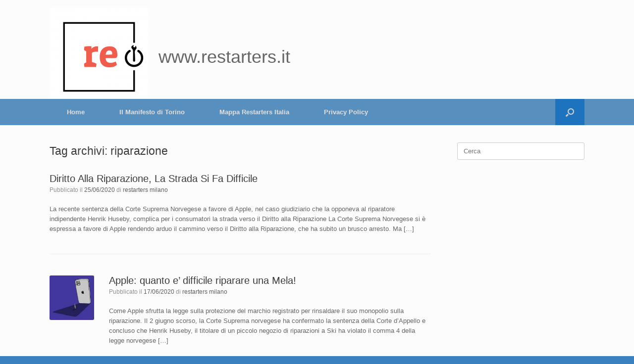

--- FILE ---
content_type: text/html; charset=UTF-8
request_url: https://www.restarters.it/tag/riparazione/
body_size: 9445
content:
<!DOCTYPE html>
<html lang="it-IT">
<head>
	<meta charset="UTF-8" />
	<meta http-equiv="X-UA-Compatible" content="IE=10" />
	<link rel="profile" href="http://gmpg.org/xfn/11" />
	<link rel="pingback" href="https://www.restarters.it/xmlrpc.php" />
	<link rel="dns-prefetch" href="//cdn.hu-manity.co" />
		<!-- Cookie Compliance -->
		<script type="text/javascript">var huOptions = {"appID":"wwwrestartersit-1720f66","currentLanguage":"it","blocking":true,"globalCookie":false,"isAdmin":false,"privacyConsent":true,"forms":[],"customProviders":[],"customPatterns":[]};</script>
		<script type="text/javascript" src="https://cdn.hu-manity.co/hu-banner.min.js"></script><title>riparazione &#8211; www.restarters.it</title>
<meta name='robots' content='max-image-preview:large' />
<link rel="alternate" type="application/rss+xml" title="www.restarters.it &raquo; Feed" href="https://www.restarters.it/feed/" />
<link rel="alternate" type="application/rss+xml" title="www.restarters.it &raquo; Feed dei commenti" href="https://www.restarters.it/comments/feed/" />
<link rel="alternate" type="application/rss+xml" title="www.restarters.it &raquo; riparazione Feed del tag" href="https://www.restarters.it/tag/riparazione/feed/" />
<script type="text/javascript">
window._wpemojiSettings = {"baseUrl":"https:\/\/s.w.org\/images\/core\/emoji\/14.0.0\/72x72\/","ext":".png","svgUrl":"https:\/\/s.w.org\/images\/core\/emoji\/14.0.0\/svg\/","svgExt":".svg","source":{"concatemoji":"https:\/\/www.restarters.it\/wp-includes\/js\/wp-emoji-release.min.js?ver=6.2.8"}};
/*! This file is auto-generated */
!function(e,a,t){var n,r,o,i=a.createElement("canvas"),p=i.getContext&&i.getContext("2d");function s(e,t){p.clearRect(0,0,i.width,i.height),p.fillText(e,0,0);e=i.toDataURL();return p.clearRect(0,0,i.width,i.height),p.fillText(t,0,0),e===i.toDataURL()}function c(e){var t=a.createElement("script");t.src=e,t.defer=t.type="text/javascript",a.getElementsByTagName("head")[0].appendChild(t)}for(o=Array("flag","emoji"),t.supports={everything:!0,everythingExceptFlag:!0},r=0;r<o.length;r++)t.supports[o[r]]=function(e){if(p&&p.fillText)switch(p.textBaseline="top",p.font="600 32px Arial",e){case"flag":return s("\ud83c\udff3\ufe0f\u200d\u26a7\ufe0f","\ud83c\udff3\ufe0f\u200b\u26a7\ufe0f")?!1:!s("\ud83c\uddfa\ud83c\uddf3","\ud83c\uddfa\u200b\ud83c\uddf3")&&!s("\ud83c\udff4\udb40\udc67\udb40\udc62\udb40\udc65\udb40\udc6e\udb40\udc67\udb40\udc7f","\ud83c\udff4\u200b\udb40\udc67\u200b\udb40\udc62\u200b\udb40\udc65\u200b\udb40\udc6e\u200b\udb40\udc67\u200b\udb40\udc7f");case"emoji":return!s("\ud83e\udef1\ud83c\udffb\u200d\ud83e\udef2\ud83c\udfff","\ud83e\udef1\ud83c\udffb\u200b\ud83e\udef2\ud83c\udfff")}return!1}(o[r]),t.supports.everything=t.supports.everything&&t.supports[o[r]],"flag"!==o[r]&&(t.supports.everythingExceptFlag=t.supports.everythingExceptFlag&&t.supports[o[r]]);t.supports.everythingExceptFlag=t.supports.everythingExceptFlag&&!t.supports.flag,t.DOMReady=!1,t.readyCallback=function(){t.DOMReady=!0},t.supports.everything||(n=function(){t.readyCallback()},a.addEventListener?(a.addEventListener("DOMContentLoaded",n,!1),e.addEventListener("load",n,!1)):(e.attachEvent("onload",n),a.attachEvent("onreadystatechange",function(){"complete"===a.readyState&&t.readyCallback()})),(e=t.source||{}).concatemoji?c(e.concatemoji):e.wpemoji&&e.twemoji&&(c(e.twemoji),c(e.wpemoji)))}(window,document,window._wpemojiSettings);
</script>
<style type="text/css">
img.wp-smiley,
img.emoji {
	display: inline !important;
	border: none !important;
	box-shadow: none !important;
	height: 1em !important;
	width: 1em !important;
	margin: 0 0.07em !important;
	vertical-align: -0.1em !important;
	background: none !important;
	padding: 0 !important;
}
</style>
	<link rel='stylesheet' id='wp-block-library-css' href='https://www.restarters.it/wp-includes/css/dist/block-library/style.min.css?ver=6.2.8' type='text/css' media='all' />
<link rel='stylesheet' id='classic-theme-styles-css' href='https://www.restarters.it/wp-includes/css/classic-themes.min.css?ver=6.2.8' type='text/css' media='all' />
<style id='global-styles-inline-css' type='text/css'>
body{--wp--preset--color--black: #000000;--wp--preset--color--cyan-bluish-gray: #abb8c3;--wp--preset--color--white: #ffffff;--wp--preset--color--pale-pink: #f78da7;--wp--preset--color--vivid-red: #cf2e2e;--wp--preset--color--luminous-vivid-orange: #ff6900;--wp--preset--color--luminous-vivid-amber: #fcb900;--wp--preset--color--light-green-cyan: #7bdcb5;--wp--preset--color--vivid-green-cyan: #00d084;--wp--preset--color--pale-cyan-blue: #8ed1fc;--wp--preset--color--vivid-cyan-blue: #0693e3;--wp--preset--color--vivid-purple: #9b51e0;--wp--preset--gradient--vivid-cyan-blue-to-vivid-purple: linear-gradient(135deg,rgba(6,147,227,1) 0%,rgb(155,81,224) 100%);--wp--preset--gradient--light-green-cyan-to-vivid-green-cyan: linear-gradient(135deg,rgb(122,220,180) 0%,rgb(0,208,130) 100%);--wp--preset--gradient--luminous-vivid-amber-to-luminous-vivid-orange: linear-gradient(135deg,rgba(252,185,0,1) 0%,rgba(255,105,0,1) 100%);--wp--preset--gradient--luminous-vivid-orange-to-vivid-red: linear-gradient(135deg,rgba(255,105,0,1) 0%,rgb(207,46,46) 100%);--wp--preset--gradient--very-light-gray-to-cyan-bluish-gray: linear-gradient(135deg,rgb(238,238,238) 0%,rgb(169,184,195) 100%);--wp--preset--gradient--cool-to-warm-spectrum: linear-gradient(135deg,rgb(74,234,220) 0%,rgb(151,120,209) 20%,rgb(207,42,186) 40%,rgb(238,44,130) 60%,rgb(251,105,98) 80%,rgb(254,248,76) 100%);--wp--preset--gradient--blush-light-purple: linear-gradient(135deg,rgb(255,206,236) 0%,rgb(152,150,240) 100%);--wp--preset--gradient--blush-bordeaux: linear-gradient(135deg,rgb(254,205,165) 0%,rgb(254,45,45) 50%,rgb(107,0,62) 100%);--wp--preset--gradient--luminous-dusk: linear-gradient(135deg,rgb(255,203,112) 0%,rgb(199,81,192) 50%,rgb(65,88,208) 100%);--wp--preset--gradient--pale-ocean: linear-gradient(135deg,rgb(255,245,203) 0%,rgb(182,227,212) 50%,rgb(51,167,181) 100%);--wp--preset--gradient--electric-grass: linear-gradient(135deg,rgb(202,248,128) 0%,rgb(113,206,126) 100%);--wp--preset--gradient--midnight: linear-gradient(135deg,rgb(2,3,129) 0%,rgb(40,116,252) 100%);--wp--preset--duotone--dark-grayscale: url('#wp-duotone-dark-grayscale');--wp--preset--duotone--grayscale: url('#wp-duotone-grayscale');--wp--preset--duotone--purple-yellow: url('#wp-duotone-purple-yellow');--wp--preset--duotone--blue-red: url('#wp-duotone-blue-red');--wp--preset--duotone--midnight: url('#wp-duotone-midnight');--wp--preset--duotone--magenta-yellow: url('#wp-duotone-magenta-yellow');--wp--preset--duotone--purple-green: url('#wp-duotone-purple-green');--wp--preset--duotone--blue-orange: url('#wp-duotone-blue-orange');--wp--preset--font-size--small: 13px;--wp--preset--font-size--medium: 20px;--wp--preset--font-size--large: 36px;--wp--preset--font-size--x-large: 42px;--wp--preset--spacing--20: 0.44rem;--wp--preset--spacing--30: 0.67rem;--wp--preset--spacing--40: 1rem;--wp--preset--spacing--50: 1.5rem;--wp--preset--spacing--60: 2.25rem;--wp--preset--spacing--70: 3.38rem;--wp--preset--spacing--80: 5.06rem;--wp--preset--shadow--natural: 6px 6px 9px rgba(0, 0, 0, 0.2);--wp--preset--shadow--deep: 12px 12px 50px rgba(0, 0, 0, 0.4);--wp--preset--shadow--sharp: 6px 6px 0px rgba(0, 0, 0, 0.2);--wp--preset--shadow--outlined: 6px 6px 0px -3px rgba(255, 255, 255, 1), 6px 6px rgba(0, 0, 0, 1);--wp--preset--shadow--crisp: 6px 6px 0px rgba(0, 0, 0, 1);}:where(.is-layout-flex){gap: 0.5em;}body .is-layout-flow > .alignleft{float: left;margin-inline-start: 0;margin-inline-end: 2em;}body .is-layout-flow > .alignright{float: right;margin-inline-start: 2em;margin-inline-end: 0;}body .is-layout-flow > .aligncenter{margin-left: auto !important;margin-right: auto !important;}body .is-layout-constrained > .alignleft{float: left;margin-inline-start: 0;margin-inline-end: 2em;}body .is-layout-constrained > .alignright{float: right;margin-inline-start: 2em;margin-inline-end: 0;}body .is-layout-constrained > .aligncenter{margin-left: auto !important;margin-right: auto !important;}body .is-layout-constrained > :where(:not(.alignleft):not(.alignright):not(.alignfull)){max-width: var(--wp--style--global--content-size);margin-left: auto !important;margin-right: auto !important;}body .is-layout-constrained > .alignwide{max-width: var(--wp--style--global--wide-size);}body .is-layout-flex{display: flex;}body .is-layout-flex{flex-wrap: wrap;align-items: center;}body .is-layout-flex > *{margin: 0;}:where(.wp-block-columns.is-layout-flex){gap: 2em;}.has-black-color{color: var(--wp--preset--color--black) !important;}.has-cyan-bluish-gray-color{color: var(--wp--preset--color--cyan-bluish-gray) !important;}.has-white-color{color: var(--wp--preset--color--white) !important;}.has-pale-pink-color{color: var(--wp--preset--color--pale-pink) !important;}.has-vivid-red-color{color: var(--wp--preset--color--vivid-red) !important;}.has-luminous-vivid-orange-color{color: var(--wp--preset--color--luminous-vivid-orange) !important;}.has-luminous-vivid-amber-color{color: var(--wp--preset--color--luminous-vivid-amber) !important;}.has-light-green-cyan-color{color: var(--wp--preset--color--light-green-cyan) !important;}.has-vivid-green-cyan-color{color: var(--wp--preset--color--vivid-green-cyan) !important;}.has-pale-cyan-blue-color{color: var(--wp--preset--color--pale-cyan-blue) !important;}.has-vivid-cyan-blue-color{color: var(--wp--preset--color--vivid-cyan-blue) !important;}.has-vivid-purple-color{color: var(--wp--preset--color--vivid-purple) !important;}.has-black-background-color{background-color: var(--wp--preset--color--black) !important;}.has-cyan-bluish-gray-background-color{background-color: var(--wp--preset--color--cyan-bluish-gray) !important;}.has-white-background-color{background-color: var(--wp--preset--color--white) !important;}.has-pale-pink-background-color{background-color: var(--wp--preset--color--pale-pink) !important;}.has-vivid-red-background-color{background-color: var(--wp--preset--color--vivid-red) !important;}.has-luminous-vivid-orange-background-color{background-color: var(--wp--preset--color--luminous-vivid-orange) !important;}.has-luminous-vivid-amber-background-color{background-color: var(--wp--preset--color--luminous-vivid-amber) !important;}.has-light-green-cyan-background-color{background-color: var(--wp--preset--color--light-green-cyan) !important;}.has-vivid-green-cyan-background-color{background-color: var(--wp--preset--color--vivid-green-cyan) !important;}.has-pale-cyan-blue-background-color{background-color: var(--wp--preset--color--pale-cyan-blue) !important;}.has-vivid-cyan-blue-background-color{background-color: var(--wp--preset--color--vivid-cyan-blue) !important;}.has-vivid-purple-background-color{background-color: var(--wp--preset--color--vivid-purple) !important;}.has-black-border-color{border-color: var(--wp--preset--color--black) !important;}.has-cyan-bluish-gray-border-color{border-color: var(--wp--preset--color--cyan-bluish-gray) !important;}.has-white-border-color{border-color: var(--wp--preset--color--white) !important;}.has-pale-pink-border-color{border-color: var(--wp--preset--color--pale-pink) !important;}.has-vivid-red-border-color{border-color: var(--wp--preset--color--vivid-red) !important;}.has-luminous-vivid-orange-border-color{border-color: var(--wp--preset--color--luminous-vivid-orange) !important;}.has-luminous-vivid-amber-border-color{border-color: var(--wp--preset--color--luminous-vivid-amber) !important;}.has-light-green-cyan-border-color{border-color: var(--wp--preset--color--light-green-cyan) !important;}.has-vivid-green-cyan-border-color{border-color: var(--wp--preset--color--vivid-green-cyan) !important;}.has-pale-cyan-blue-border-color{border-color: var(--wp--preset--color--pale-cyan-blue) !important;}.has-vivid-cyan-blue-border-color{border-color: var(--wp--preset--color--vivid-cyan-blue) !important;}.has-vivid-purple-border-color{border-color: var(--wp--preset--color--vivid-purple) !important;}.has-vivid-cyan-blue-to-vivid-purple-gradient-background{background: var(--wp--preset--gradient--vivid-cyan-blue-to-vivid-purple) !important;}.has-light-green-cyan-to-vivid-green-cyan-gradient-background{background: var(--wp--preset--gradient--light-green-cyan-to-vivid-green-cyan) !important;}.has-luminous-vivid-amber-to-luminous-vivid-orange-gradient-background{background: var(--wp--preset--gradient--luminous-vivid-amber-to-luminous-vivid-orange) !important;}.has-luminous-vivid-orange-to-vivid-red-gradient-background{background: var(--wp--preset--gradient--luminous-vivid-orange-to-vivid-red) !important;}.has-very-light-gray-to-cyan-bluish-gray-gradient-background{background: var(--wp--preset--gradient--very-light-gray-to-cyan-bluish-gray) !important;}.has-cool-to-warm-spectrum-gradient-background{background: var(--wp--preset--gradient--cool-to-warm-spectrum) !important;}.has-blush-light-purple-gradient-background{background: var(--wp--preset--gradient--blush-light-purple) !important;}.has-blush-bordeaux-gradient-background{background: var(--wp--preset--gradient--blush-bordeaux) !important;}.has-luminous-dusk-gradient-background{background: var(--wp--preset--gradient--luminous-dusk) !important;}.has-pale-ocean-gradient-background{background: var(--wp--preset--gradient--pale-ocean) !important;}.has-electric-grass-gradient-background{background: var(--wp--preset--gradient--electric-grass) !important;}.has-midnight-gradient-background{background: var(--wp--preset--gradient--midnight) !important;}.has-small-font-size{font-size: var(--wp--preset--font-size--small) !important;}.has-medium-font-size{font-size: var(--wp--preset--font-size--medium) !important;}.has-large-font-size{font-size: var(--wp--preset--font-size--large) !important;}.has-x-large-font-size{font-size: var(--wp--preset--font-size--x-large) !important;}
.wp-block-navigation a:where(:not(.wp-element-button)){color: inherit;}
:where(.wp-block-columns.is-layout-flex){gap: 2em;}
.wp-block-pullquote{font-size: 1.5em;line-height: 1.6;}
</style>
<link rel='stylesheet' id='contact-form-7-css' href='https://www.restarters.it/wp-content/plugins/contact-form-7/includes/css/styles.css?ver=5.8.7' type='text/css' media='all' />
<link rel='stylesheet' id='wpos-slick-style-css' href='https://www.restarters.it/wp-content/plugins/wp-logo-showcase-responsive-slider-slider/assets/css/slick.css?ver=3.8.7' type='text/css' media='all' />
<link rel='stylesheet' id='wpls-public-style-css' href='https://www.restarters.it/wp-content/plugins/wp-logo-showcase-responsive-slider-slider/assets/css/wpls-public.css?ver=3.8.7' type='text/css' media='all' />
<link rel='stylesheet' id='wp-mapit-leaflet-css-css' href='https://www.restarters.it/wp-content/plugins/wp-mapit/wp_mapit/css/leaflet.css?ver=1762179747' type='text/css' media='all' />
<link rel='stylesheet' id='wp-mapit-leaflet-responsive-popup-css-css' href='https://www.restarters.it/wp-content/plugins/wp-mapit/wp_mapit/css/leaflet.responsive.popup.css?ver=1762179747' type='text/css' media='all' />
<link rel='stylesheet' id='wp-mapit-leaflet-gesture-handling-css-css' href='https://www.restarters.it/wp-content/plugins/wp-mapit/wp_mapit/css/leaflet-gesture-handling.css?ver=1762179747' type='text/css' media='all' />
<link rel='stylesheet' id='wp-mapit-leaflet-fullscreen-css-css' href='https://www.restarters.it/wp-content/plugins/wp-mapit/wp_mapit/css/leaflet.fullscreen.css?ver=1762179747' type='text/css' media='all' />
<link rel='stylesheet' id='wp-mapit-css-css' href='https://www.restarters.it/wp-content/plugins/wp-mapit/wp_mapit/css/wp_mapit.css?ver=1762179747' type='text/css' media='all' />
<link rel='stylesheet' id='vantage-style-css' href='https://www.restarters.it/wp-content/themes/vantage/style.css?ver=1.20.11' type='text/css' media='all' />
<link rel='stylesheet' id='font-awesome-css' href='https://www.restarters.it/wp-content/plugins/elementor/assets/lib/font-awesome/css/font-awesome.min.css?ver=4.7.0' type='text/css' media='all' />
<link rel='stylesheet' id='siteorigin-mobilenav-css' href='https://www.restarters.it/wp-content/themes/vantage/inc/mobilenav/css/mobilenav.css?ver=1.20.11' type='text/css' media='all' />
<!--n2css--><!--n2js--><script type='text/javascript' src='https://www.restarters.it/wp-includes/js/tinymce/tinymce.min.js?ver=49110-20201110' id='wp-tinymce-root-js'></script>
<script type='text/javascript' src='https://www.restarters.it/wp-includes/js/tinymce/plugins/compat3x/plugin.min.js?ver=49110-20201110' id='wp-tinymce-js'></script>
<script type='text/javascript' src='https://www.restarters.it/wp-includes/js/jquery/jquery.min.js?ver=3.6.4' id='jquery-core-js'></script>
<script type='text/javascript' src='https://www.restarters.it/wp-includes/js/jquery/jquery-migrate.min.js?ver=3.4.0' id='jquery-migrate-js'></script>
<script type='text/javascript' src='https://www.restarters.it/wp-content/themes/vantage/js/jquery.flexslider.min.js?ver=2.1' id='jquery-flexslider-js'></script>
<script type='text/javascript' src='https://www.restarters.it/wp-content/themes/vantage/js/jquery.touchSwipe.min.js?ver=1.6.6' id='jquery-touchswipe-js'></script>
<script type='text/javascript' id='vantage-main-js-extra'>
/* <![CDATA[ */
var vantage = {"fitvids":"1"};
/* ]]> */
</script>
<script type='text/javascript' src='https://www.restarters.it/wp-content/themes/vantage/js/jquery.theme-main.min.js?ver=1.20.11' id='vantage-main-js'></script>
<script type='text/javascript' src='https://www.restarters.it/wp-content/themes/vantage/js/jquery.fitvids.min.js?ver=1.0' id='jquery-fitvids-js'></script>
<!--[if lt IE 9]>
<script type='text/javascript' src='https://www.restarters.it/wp-content/themes/vantage/js/html5.min.js?ver=3.7.3' id='vantage-html5-js'></script>
<![endif]-->
<!--[if (gte IE 6)&(lte IE 8)]>
<script type='text/javascript' src='https://www.restarters.it/wp-content/themes/vantage/js/selectivizr.min.js?ver=1.0.3b' id='vantage-selectivizr-js'></script>
<![endif]-->
<script type='text/javascript' id='siteorigin-mobilenav-js-extra'>
/* <![CDATA[ */
var mobileNav = {"search":{"url":"https:\/\/www.restarters.it","placeholder":"Cerca"},"text":{"navigate":"Menu","back":"Indietro","close":"Chiudi"},"nextIconUrl":"https:\/\/www.restarters.it\/wp-content\/themes\/vantage\/inc\/mobilenav\/images\/next.png","mobileMenuClose":"<img width=\"501\" height=\"98\" src=\"https:\/\/www.restarters.it\/wp-content\/uploads\/2020\/10\/Selezione_808.png\" class=\"attachment-full size-full\" alt=\"\" decoding=\"async\" srcset=\"https:\/\/www.restarters.it\/wp-content\/uploads\/2020\/10\/Selezione_808.png 501w, https:\/\/www.restarters.it\/wp-content\/uploads\/2020\/10\/Selezione_808-300x59.png 300w\" sizes=\"(max-width: 501px) 100vw, 501px\" \/>"};
/* ]]> */
</script>
<script type='text/javascript' src='https://www.restarters.it/wp-content/themes/vantage/inc/mobilenav/js/mobilenav.min.js?ver=1.20.11' id='siteorigin-mobilenav-js'></script>
<link rel="https://api.w.org/" href="https://www.restarters.it/wp-json/" /><link rel="alternate" type="application/json" href="https://www.restarters.it/wp-json/wp/v2/tags/12" /><link rel="EditURI" type="application/rsd+xml" title="RSD" href="https://www.restarters.it/xmlrpc.php?rsd" />
<link rel="wlwmanifest" type="application/wlwmanifest+xml" href="https://www.restarters.it/wp-includes/wlwmanifest.xml" />
<meta name="generator" content="WordPress 6.2.8" />
<meta name="viewport" content="width=device-width, initial-scale=1" />			<style type="text/css">
				.so-mobilenav-mobile + * { display: none; }
				@media screen and (max-width: 480px) { .so-mobilenav-mobile + * { display: block; } .so-mobilenav-standard + * { display: none; } .site-navigation #search-icon { display: none; } .has-menu-search .main-navigation ul { margin-right: 0 !important; }
									}
			</style>
		<meta name="generator" content="Elementor 3.23.4; features: additional_custom_breakpoints, e_lazyload; settings: css_print_method-external, google_font-enabled, font_display-auto">
			<style>
				.e-con.e-parent:nth-of-type(n+4):not(.e-lazyloaded):not(.e-no-lazyload),
				.e-con.e-parent:nth-of-type(n+4):not(.e-lazyloaded):not(.e-no-lazyload) * {
					background-image: none !important;
				}
				@media screen and (max-height: 1024px) {
					.e-con.e-parent:nth-of-type(n+3):not(.e-lazyloaded):not(.e-no-lazyload),
					.e-con.e-parent:nth-of-type(n+3):not(.e-lazyloaded):not(.e-no-lazyload) * {
						background-image: none !important;
					}
				}
				@media screen and (max-height: 640px) {
					.e-con.e-parent:nth-of-type(n+2):not(.e-lazyloaded):not(.e-no-lazyload),
					.e-con.e-parent:nth-of-type(n+2):not(.e-lazyloaded):not(.e-no-lazyload) * {
						background-image: none !important;
					}
				}
			</style>
					<style type="text/css" media="screen">
			#footer-widgets .widget { width: 100%; }
			#masthead-widgets .widget { width: 100%; }
		</style>
		<style type="text/css" id="customizer-css">#masthead.site-header .hgroup .site-title, #masthead.masthead-logo-in-menu .logo > .site-title { font-size: 36px } #masthead .hgroup { padding-top: 15px; padding-bottom: 15px } .entry-content a, .entry-content a:visited, article.post .author-box .box-content .author-posts a:hover, #secondary a, #secondary a:visited, #masthead .hgroup a, #masthead .hgroup a:visited, .comment-form .logged-in-as a, .comment-form .logged-in-as a:visited { color: #ffffff } .main-navigation, .site-header .shopping-cart-dropdown { background-color: #578fbf } .main-navigation ul li.current-menu-item > a, .main-navigation ul li.current_page_item > a  { background-color: #1e73be } #search-icon #search-icon-icon { background-color: #1e73be } #search-icon .searchform { background-color: #0101ad } a.button, button, html input[type="button"], input[type="reset"], input[type="submit"], .post-navigation a, #image-navigation a, article.post .more-link, article.page .more-link, .paging-navigation a, .woocommerce #page-wrapper .button, .woocommerce a.button, .woocommerce .checkout-button, .woocommerce input.button, #infinite-handle span button { text-shadow: none } a.button, button, html input[type="button"], input[type="reset"], input[type="submit"], .post-navigation a, #image-navigation a, article.post .more-link, article.page .more-link, .paging-navigation a, .woocommerce #page-wrapper .button, .woocommerce a.button, .woocommerce .checkout-button, .woocommerce input.button, .woocommerce #respond input#submit.alt, .woocommerce a.button.alt, .woocommerce button.button.alt, .woocommerce input.button.alt, #infinite-handle span { -webkit-box-shadow: none; -moz-box-shadow: none; box-shadow: none } #masthead-widgets .widget .widget-title { color: #1e73be } #colophon, body.layout-full { background-color: #3b81bf } </style><link rel="icon" href="https://www.restarters.it/wp-content/uploads/2019/07/cropped-cropped-logo-restarters-torino-200-32x32.png" sizes="32x32" />
<link rel="icon" href="https://www.restarters.it/wp-content/uploads/2019/07/cropped-cropped-logo-restarters-torino-200-192x192.png" sizes="192x192" />
<link rel="apple-touch-icon" href="https://www.restarters.it/wp-content/uploads/2019/07/cropped-cropped-logo-restarters-torino-200-180x180.png" />
<meta name="msapplication-TileImage" content="https://www.restarters.it/wp-content/uploads/2019/07/cropped-cropped-logo-restarters-torino-200-270x270.png" />
		<style type="text/css" id="wp-custom-css">
			.logo{height:100px;margin-bottom:70px
}		</style>
		</head>

<body class="archive tag tag-riparazione tag-12 wp-custom-logo cookies-not-set group-blog responsive layout-full no-js has-sidebar has-menu-search page-layout-default mobilenav elementor-default elementor-kit-208">
<svg xmlns="http://www.w3.org/2000/svg" viewBox="0 0 0 0" width="0" height="0" focusable="false" role="none" style="visibility: hidden; position: absolute; left: -9999px; overflow: hidden;" ><defs><filter id="wp-duotone-dark-grayscale"><feColorMatrix color-interpolation-filters="sRGB" type="matrix" values=" .299 .587 .114 0 0 .299 .587 .114 0 0 .299 .587 .114 0 0 .299 .587 .114 0 0 " /><feComponentTransfer color-interpolation-filters="sRGB" ><feFuncR type="table" tableValues="0 0.49803921568627" /><feFuncG type="table" tableValues="0 0.49803921568627" /><feFuncB type="table" tableValues="0 0.49803921568627" /><feFuncA type="table" tableValues="1 1" /></feComponentTransfer><feComposite in2="SourceGraphic" operator="in" /></filter></defs></svg><svg xmlns="http://www.w3.org/2000/svg" viewBox="0 0 0 0" width="0" height="0" focusable="false" role="none" style="visibility: hidden; position: absolute; left: -9999px; overflow: hidden;" ><defs><filter id="wp-duotone-grayscale"><feColorMatrix color-interpolation-filters="sRGB" type="matrix" values=" .299 .587 .114 0 0 .299 .587 .114 0 0 .299 .587 .114 0 0 .299 .587 .114 0 0 " /><feComponentTransfer color-interpolation-filters="sRGB" ><feFuncR type="table" tableValues="0 1" /><feFuncG type="table" tableValues="0 1" /><feFuncB type="table" tableValues="0 1" /><feFuncA type="table" tableValues="1 1" /></feComponentTransfer><feComposite in2="SourceGraphic" operator="in" /></filter></defs></svg><svg xmlns="http://www.w3.org/2000/svg" viewBox="0 0 0 0" width="0" height="0" focusable="false" role="none" style="visibility: hidden; position: absolute; left: -9999px; overflow: hidden;" ><defs><filter id="wp-duotone-purple-yellow"><feColorMatrix color-interpolation-filters="sRGB" type="matrix" values=" .299 .587 .114 0 0 .299 .587 .114 0 0 .299 .587 .114 0 0 .299 .587 .114 0 0 " /><feComponentTransfer color-interpolation-filters="sRGB" ><feFuncR type="table" tableValues="0.54901960784314 0.98823529411765" /><feFuncG type="table" tableValues="0 1" /><feFuncB type="table" tableValues="0.71764705882353 0.25490196078431" /><feFuncA type="table" tableValues="1 1" /></feComponentTransfer><feComposite in2="SourceGraphic" operator="in" /></filter></defs></svg><svg xmlns="http://www.w3.org/2000/svg" viewBox="0 0 0 0" width="0" height="0" focusable="false" role="none" style="visibility: hidden; position: absolute; left: -9999px; overflow: hidden;" ><defs><filter id="wp-duotone-blue-red"><feColorMatrix color-interpolation-filters="sRGB" type="matrix" values=" .299 .587 .114 0 0 .299 .587 .114 0 0 .299 .587 .114 0 0 .299 .587 .114 0 0 " /><feComponentTransfer color-interpolation-filters="sRGB" ><feFuncR type="table" tableValues="0 1" /><feFuncG type="table" tableValues="0 0.27843137254902" /><feFuncB type="table" tableValues="0.5921568627451 0.27843137254902" /><feFuncA type="table" tableValues="1 1" /></feComponentTransfer><feComposite in2="SourceGraphic" operator="in" /></filter></defs></svg><svg xmlns="http://www.w3.org/2000/svg" viewBox="0 0 0 0" width="0" height="0" focusable="false" role="none" style="visibility: hidden; position: absolute; left: -9999px; overflow: hidden;" ><defs><filter id="wp-duotone-midnight"><feColorMatrix color-interpolation-filters="sRGB" type="matrix" values=" .299 .587 .114 0 0 .299 .587 .114 0 0 .299 .587 .114 0 0 .299 .587 .114 0 0 " /><feComponentTransfer color-interpolation-filters="sRGB" ><feFuncR type="table" tableValues="0 0" /><feFuncG type="table" tableValues="0 0.64705882352941" /><feFuncB type="table" tableValues="0 1" /><feFuncA type="table" tableValues="1 1" /></feComponentTransfer><feComposite in2="SourceGraphic" operator="in" /></filter></defs></svg><svg xmlns="http://www.w3.org/2000/svg" viewBox="0 0 0 0" width="0" height="0" focusable="false" role="none" style="visibility: hidden; position: absolute; left: -9999px; overflow: hidden;" ><defs><filter id="wp-duotone-magenta-yellow"><feColorMatrix color-interpolation-filters="sRGB" type="matrix" values=" .299 .587 .114 0 0 .299 .587 .114 0 0 .299 .587 .114 0 0 .299 .587 .114 0 0 " /><feComponentTransfer color-interpolation-filters="sRGB" ><feFuncR type="table" tableValues="0.78039215686275 1" /><feFuncG type="table" tableValues="0 0.94901960784314" /><feFuncB type="table" tableValues="0.35294117647059 0.47058823529412" /><feFuncA type="table" tableValues="1 1" /></feComponentTransfer><feComposite in2="SourceGraphic" operator="in" /></filter></defs></svg><svg xmlns="http://www.w3.org/2000/svg" viewBox="0 0 0 0" width="0" height="0" focusable="false" role="none" style="visibility: hidden; position: absolute; left: -9999px; overflow: hidden;" ><defs><filter id="wp-duotone-purple-green"><feColorMatrix color-interpolation-filters="sRGB" type="matrix" values=" .299 .587 .114 0 0 .299 .587 .114 0 0 .299 .587 .114 0 0 .299 .587 .114 0 0 " /><feComponentTransfer color-interpolation-filters="sRGB" ><feFuncR type="table" tableValues="0.65098039215686 0.40392156862745" /><feFuncG type="table" tableValues="0 1" /><feFuncB type="table" tableValues="0.44705882352941 0.4" /><feFuncA type="table" tableValues="1 1" /></feComponentTransfer><feComposite in2="SourceGraphic" operator="in" /></filter></defs></svg><svg xmlns="http://www.w3.org/2000/svg" viewBox="0 0 0 0" width="0" height="0" focusable="false" role="none" style="visibility: hidden; position: absolute; left: -9999px; overflow: hidden;" ><defs><filter id="wp-duotone-blue-orange"><feColorMatrix color-interpolation-filters="sRGB" type="matrix" values=" .299 .587 .114 0 0 .299 .587 .114 0 0 .299 .587 .114 0 0 .299 .587 .114 0 0 " /><feComponentTransfer color-interpolation-filters="sRGB" ><feFuncR type="table" tableValues="0.098039215686275 1" /><feFuncG type="table" tableValues="0 0.66274509803922" /><feFuncB type="table" tableValues="0.84705882352941 0.41960784313725" /><feFuncA type="table" tableValues="1 1" /></feComponentTransfer><feComposite in2="SourceGraphic" operator="in" /></filter></defs></svg>

<div id="page-wrapper">

	<a class="skip-link screen-reader-text" href="#content">Vai al contenuto</a>

	
	
		<header id="masthead" class="site-header" role="banner">

	<div class="hgroup full-container ">

		
			<div class="logo-wrapper">
				<a href="https://www.restarters.it/" title="www.restarters.it" rel="home" class="logo">
					<img src="https://www.restarters.it/wp-content/uploads/2019/07/logo-restarters-torino-200.png"  class="logo-height-constrain"  width="200"  height="200"  alt="Logo www.restarters.it"  srcset="https://www.restarters.it/wp-content/uploads/2019/07/logo-restarters-torino-200.png 2x"  /><p class="site-title logo-title">www.restarters.it</p>				</a>
							</div>

			
				<div class="support-text">
									</div>

			
		
	</div><!-- .hgroup.full-container -->

	
<nav class="site-navigation main-navigation primary use-sticky-menu">

	<div class="full-container">
				
					<div id="so-mobilenav-standard-1" data-id="1" class="so-mobilenav-standard"></div><div class="menu"><ul>
<li ><a href="https://www.restarters.it/"><span class="icon"></span>Home</a></li><li class="page_item page-item-63"><a href="https://www.restarters.it/il-manifesto-di-torino/"><span class="icon"></span>Il Manifesto di Torino</a></li>
<li class="page_item page-item-126"><a href="https://www.restarters.it/mappa-dei-restarters-e-dei-repair-cafe-italiani/"><span class="icon"></span>Mappa Restarters Italia</a></li>
<li class="page_item page-item-2"><a href="https://www.restarters.it/privacy-policy/"><span class="icon"></span>Privacy Policy</a></li>
</ul></div>
<div id="so-mobilenav-mobile-1" data-id="1" class="so-mobilenav-mobile"></div><div class="menu-mobilenav-container"><ul id="mobile-nav-item-wrap-1" class="menu"><li><a href="#" class="mobilenav-main-link" data-id="1"><img width="300" height="92" src="https://www.restarters.it/wp-content/uploads/2022/09/Fixfest-2022-logo@2x-1-1024x315-1-e1686127371185.png" class="attachment-full size-full" alt="" decoding="async" /><span class="mobilenav-main-link-text">Menu</span></a></li></ul></div>		
		
					<div id="search-icon">
				<div id="search-icon-icon" tabindex="0" aria-label="Apri la ricerca"><div class="vantage-icon-search"></div></div>
				
<form method="get" class="searchform" action="https://www.restarters.it/" role="search">
	<label for="search-form" class="screen-reader-text">Ricerca per:</label>
	<input type="search" name="s" class="field" id="search-form" value="" placeholder="Cerca"/>
</form>
			</div>
					</div>
</nav><!-- .site-navigation .main-navigation -->

</header><!-- #masthead .site-header -->

	
	
	
	
	<div id="main" class="site-main">
		<div class="full-container">
			
<section id="primary" class="content-area">
	<div id="content" class="site-content" role="main">

		<header class="page-header">
			<h1 id="page-title">Tag archivi: <span>riparazione</span></h1>
					</header><!-- .page-header -->

		
		
		
<article id="post-197" class="post-197 post type-post status-publish format-standard hentry category-news tag-apple tag-henrik tag-huseby tag-riparazione tag-sentenza tag-ski">

	
	<div class="entry-main">

		
		<header class="entry-header">
			
			<h1 class="entry-title"><a href="https://www.restarters.it/news/diritto-alla-riparazione-la-strada-si-fa-difficile/" title="Permalink a Diritto Alla Riparazione, La Strada Si Fa Difficile" rel="bookmark">Diritto Alla Riparazione, La Strada Si Fa Difficile</a></h1>

							<div class="entry-meta">
					Pubblicato il <a href="https://www.restarters.it/news/diritto-alla-riparazione-la-strada-si-fa-difficile/" title="21:23" rel="bookmark"><time class="entry-date" datetime="2020-06-25T21:23:04+00:00">25/06/2020</time></a><time class="updated" datetime="2020-06-25T21:28:37+00:00">25/06/2020</time> <span class="byline"> di <span class="author vcard"><a class="url fn n" href="https://www.restarters.it/author/restartersmilano/" title="Visualizza tutti gli articoli di restarters milano" rel="author">restarters milano</a></span></span> 				</div><!-- .entry-meta -->
			
		</header><!-- .entry-header -->

					<div class="entry-content">
				<p>La recente sentenza della Corte Suprema Norvegese a favore di Apple, nel caso giudiziario che la opponeva al riparatore indipendente Henrik Huseby, complica per i consumatori la strada verso il Diritto alla Riparazione La Corte Suprema Norvegese si è espressa a favore di Apple rendendo arduo il cammino verso il Diritto alla Riparazione, che ha subito un brusco arresto. Ma [&hellip;]</p>
															</div><!-- .entry-content -->
		
		
	</div>

</article><!-- #post-197 -->

	
		
<article id="post-189" class="post-189 post type-post status-publish format-standard has-post-thumbnail hentry category-news tag-apple tag-contraffatto tag-henrik tag-huseby tag-iphone tag-logo tag-marchio tag-monopolio tag-norvegia tag-occultato tag-oslo tag-registrato tag-ricambi tag-riparatori tag-riparazione tag-schermi tag-sentenza tag-ski post-with-thumbnail post-with-thumbnail-icon">

			<div class="entry-thumbnail">
			<a href="https://www.restarters.it/news/come-apple-sfrutta-la-legge-sulla-protezione-del-marchio-registrato-per-rinsaldare-il-suo-monopolio-sulla-riparazione/"><img width="150" height="150" src="https://www.restarters.it/wp-content/uploads/2020/06/Untitled_Artwork-9-1536x893-1-e1686662706671-150x150.jpg" class="attachment-thumbnail size-thumbnail wp-post-image" alt="" decoding="async" /></a>
		</div>
	
	<div class="entry-main">

		
		<header class="entry-header">
			
			<h1 class="entry-title"><a href="https://www.restarters.it/news/come-apple-sfrutta-la-legge-sulla-protezione-del-marchio-registrato-per-rinsaldare-il-suo-monopolio-sulla-riparazione/" title="Permalink a Apple: quanto e&#8217; difficile riparare una Mela!" rel="bookmark">Apple: quanto e&#8217; difficile riparare una Mela!</a></h1>

							<div class="entry-meta">
					Pubblicato il <a href="https://www.restarters.it/news/come-apple-sfrutta-la-legge-sulla-protezione-del-marchio-registrato-per-rinsaldare-il-suo-monopolio-sulla-riparazione/" title="08:17" rel="bookmark"><time class="entry-date" datetime="2020-06-17T08:17:09+00:00">17/06/2020</time></a><time class="updated" datetime="2020-06-17T08:53:14+00:00">17/06/2020</time> <span class="byline"> di <span class="author vcard"><a class="url fn n" href="https://www.restarters.it/author/restartersmilano/" title="Visualizza tutti gli articoli di restarters milano" rel="author">restarters milano</a></span></span> 				</div><!-- .entry-meta -->
			
		</header><!-- .entry-header -->

					<div class="entry-content">
				<p>Come Apple sfrutta la legge sulla protezione del marchio registrato per rinsaldare il suo monopolio sulla riparazione. Il 2 giugno scorso, la Corte Suprema norvegese ha confermato la sentenza della Corte d’Appello e concluso che Henrik Huseby, il titolare di un piccolo negozio di riparazioni a Ski ha violato il comma 4 della legge norvegese [&hellip;]</p>
															</div><!-- .entry-content -->
		
		
	</div>

</article><!-- #post-189 -->

	
		
<article id="post-180" class="post-180 post type-post status-publish format-standard hentry category-news category-rassegna-stampa tag-apple tag-huseby tag-obsolescenza tag-ricambi tag-riparatori tag-riparazione">

	
	<div class="entry-main">

		
		<header class="entry-header">
			
			<h1 class="entry-title"><a href="https://www.restarters.it/rassegna-stampa/ttaglia-apple-vince/" title="Permalink a Apple 1 &#8211; Riparazioni 0" rel="bookmark">Apple 1 &#8211; Riparazioni 0</a></h1>

							<div class="entry-meta">
					Pubblicato il <a href="https://www.restarters.it/rassegna-stampa/ttaglia-apple-vince/" title="14:03" rel="bookmark"><time class="entry-date" datetime="2020-06-15T14:03:06+00:00">15/06/2020</time></a><time class="updated" datetime="2020-06-15T15:20:47+00:00">15/06/2020</time> <span class="byline"> di <span class="author vcard"><a class="url fn n" href="https://www.restarters.it/author/restartersmilano/" title="Visualizza tutti gli articoli di restarters milano" rel="author">restarters milano</a></span></span> 				</div><!-- .entry-meta -->
			
		</header><!-- .entry-header -->

					<div class="entry-content">
				<p>Dopo tre anni di battaglia legale, Apple vince la causa contro un riparatore indipendente davanti alla Corte Suprema di Norvegia Oggi è un triste giorno per il movimento per il diritto alla riparazione. Henrik Huseby, riparatore indipendente norvegese, ha perso la sua battaglia legale contro Apple, società che in Borsa vale più di 1.000 miliardi [&hellip;]</p>
															</div><!-- .entry-content -->
		
		
	</div>

</article><!-- #post-180 -->

	
	

	</div><!-- #content .site-content -->
</section><!-- #primary .content-area -->


<div id="secondary" class="widget-area" role="complementary">
		<aside id="search-3" class="widget widget_search">
<form method="get" class="searchform" action="https://www.restarters.it/" role="search">
	<label for="search-form" class="screen-reader-text">Ricerca per:</label>
	<input type="search" name="s" class="field" id="search-form" value="" placeholder="Cerca"/>
</form>
</aside>	</div><!-- #secondary .widget-area -->
					</div><!-- .full-container -->
	</div><!-- #main .site-main -->

	
	
	<footer id="colophon" class="site-footer" role="contentinfo">

			<div id="footer-widgets" class="full-container">
					</div><!-- #footer-widgets -->
	
	
	<div id="theme-attribution">Un tema <a href="https://siteorigin.com">SiteOrigin</a></div>
</footer><!-- #colophon .site-footer -->

	
</div><!-- #page-wrapper -->


<!-- Matomo --><script>
(function () {
function initTracking() {
var _paq = window._paq = window._paq || [];
_paq.push(['trackPageView']);_paq.push(['enableLinkTracking']);_paq.push(['alwaysUseSendBeacon']);_paq.push(['setTrackerUrl', "\/\/www.restarters.it\/wp-content\/plugins\/matomo\/app\/matomo.php"]);_paq.push(['setSiteId', '1']);var d=document, g=d.createElement('script'), s=d.getElementsByTagName('script')[0];
g.type='text/javascript'; g.async=true; g.src="\/\/www.restarters.it\/wp-content\/uploads\/matomo\/matomo.js"; s.parentNode.insertBefore(g,s);
}
if (document.prerendering) {
	document.addEventListener('prerenderingchange', initTracking, {once: true});
} else {
	initTracking();
}
})();
</script>
<!-- End Matomo Code -->		<a href="#" id="scroll-to-top" class="scroll-to-top" title="Torna in alto"><span class="vantage-icon-arrow-up"></span></a>
					<script type='text/javascript'>
				const lazyloadRunObserver = () => {
					const lazyloadBackgrounds = document.querySelectorAll( `.e-con.e-parent:not(.e-lazyloaded)` );
					const lazyloadBackgroundObserver = new IntersectionObserver( ( entries ) => {
						entries.forEach( ( entry ) => {
							if ( entry.isIntersecting ) {
								let lazyloadBackground = entry.target;
								if( lazyloadBackground ) {
									lazyloadBackground.classList.add( 'e-lazyloaded' );
								}
								lazyloadBackgroundObserver.unobserve( entry.target );
							}
						});
					}, { rootMargin: '200px 0px 200px 0px' } );
					lazyloadBackgrounds.forEach( ( lazyloadBackground ) => {
						lazyloadBackgroundObserver.observe( lazyloadBackground );
					} );
				};
				const events = [
					'DOMContentLoaded',
					'elementor/lazyload/observe',
				];
				events.forEach( ( event ) => {
					document.addEventListener( event, lazyloadRunObserver );
				} );
			</script>
			<script type='text/javascript' src='https://www.restarters.it/wp-content/plugins/contact-form-7/includes/swv/js/index.js?ver=5.8.7' id='swv-js'></script>
<script type='text/javascript' id='contact-form-7-js-extra'>
/* <![CDATA[ */
var wpcf7 = {"api":{"root":"https:\/\/www.restarters.it\/wp-json\/","namespace":"contact-form-7\/v1"}};
/* ]]> */
</script>
<script type='text/javascript' src='https://www.restarters.it/wp-content/plugins/contact-form-7/includes/js/index.js?ver=5.8.7' id='contact-form-7-js'></script>
<script type='text/javascript' src='https://www.restarters.it/wp-content/plugins/wp-mapit/wp_mapit/js/leaflet.js?ver=1762179747' id='wp-mapit-leaflet-js-js'></script>
<script type='text/javascript' src='https://www.restarters.it/wp-content/plugins/wp-mapit/wp_mapit/js/leaflet.responsive.popup.js?ver=1762179747' id='wp-mapit-leaflet-responsive-popup-js-js'></script>
<script type='text/javascript' src='https://www.restarters.it/wp-content/plugins/wp-mapit/wp_mapit/js/leaflet-gesture-handling.js?ver=1762179747' id='wp-mapit-leaflet-gesture-handling-js-js'></script>
<script type='text/javascript' src='https://www.restarters.it/wp-content/plugins/wp-mapit/wp_mapit/js/Leaflet.fullscreen.min.js?ver=1762179747' id='wp-mapit-leaflet-fullscreen-js-js'></script>
<script type='text/javascript' id='wp-mapit-js-js-extra'>
/* <![CDATA[ */
var wp_mapit = {"plugin_attribution":"<strong>Developed by <a href=\"http:\/\/wp-mapit.chandnipatel.in\">WP MAPIT<\/a><\/strong> | "};
/* ]]> */
</script>
<script type='text/javascript' src='https://www.restarters.it/wp-content/plugins/wp-mapit/wp_mapit/js/wp_mapit.js?ver=1762179747' id='wp-mapit-js-js'></script>
<script type='text/javascript' src='https://www.restarters.it/wp-content/plugins/wp-mapit/wp_mapit/js/wp_mapit_multipin.js?ver=1762179747' id='wp-mapit-multipin-js-js'></script>

</body>
</html>
